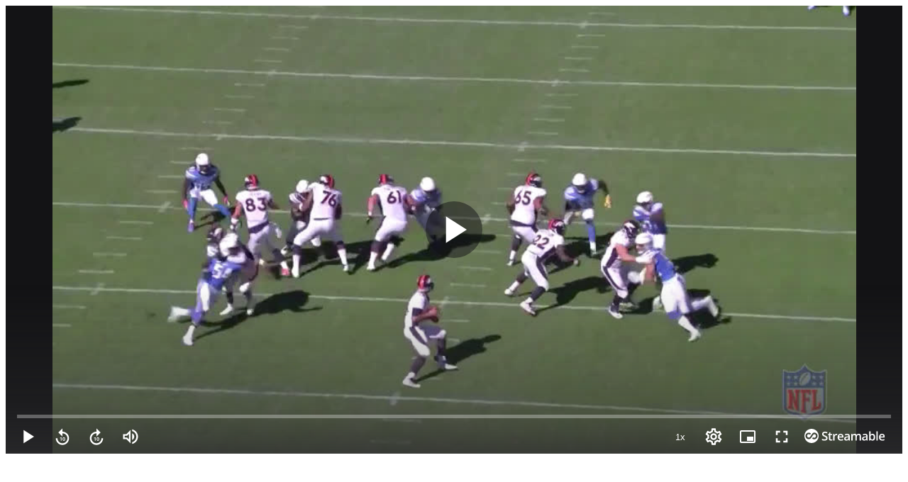

--- FILE ---
content_type: text/html; charset=utf-8
request_url: https://streamable.com/o/7z2t4t
body_size: 8256
content:
<!DOCTYPE html><html lang="en" class="__className_f046f5 __variable_f046f5"><head><meta charSet="utf-8"/><meta name="viewport" content="width=device-width, initial-scale=1"/><link rel="preload" href="https://ui-statics-cf.streamable.com/player/_next/static/media/4c9affa5bc8f420e-s.p.woff2" as="font" crossorigin="" type="font/woff2"/><link rel="stylesheet" href="https://ui-statics-cf.streamable.com/player/_next/static/css/71c48ccd31638465.css" data-precedence="next"/><link rel="preload" as="script" fetchPriority="low" href="https://ui-statics-cf.streamable.com/player/_next/static/chunks/webpack-c5b1720f01d81e1c.js"/><script src="https://ui-statics-cf.streamable.com/player/_next/static/chunks/f02c2bb5-656aa177054fcad2.js" async=""></script><script src="https://ui-statics-cf.streamable.com/player/_next/static/chunks/4712-455fc2146ad8fc64.js" async=""></script><script src="https://ui-statics-cf.streamable.com/player/_next/static/chunks/main-app-0384e32c9bc5caeb.js" async=""></script><script src="https://ui-statics-cf.streamable.com/player/_next/static/chunks/7016-3f82b5698510e725.js" async=""></script><script src="https://ui-statics-cf.streamable.com/player/_next/static/chunks/468-18d36d9d8bc43234.js" async=""></script><script src="https://ui-statics-cf.streamable.com/player/_next/static/chunks/app/(main)/layout-09870179d275e343.js" async=""></script><script src="https://ui-statics-cf.streamable.com/player/_next/static/chunks/7893-b65b1b81e953812e.js" async=""></script><script src="https://ui-statics-cf.streamable.com/player/_next/static/chunks/6162-6122d2d2a89385e5.js" async=""></script><script src="https://ui-statics-cf.streamable.com/player/_next/static/chunks/7901-c34b4cf2f2cb52af.js" async=""></script><script src="https://ui-statics-cf.streamable.com/player/_next/static/chunks/145-92133b4bd370889b.js" async=""></script><script src="https://ui-statics-cf.streamable.com/player/_next/static/chunks/app/(embeds)/o/%5Bshortcode%5D/page-d8f69bfe65af17bd.js" async=""></script><link rel="preload" href="https://www.googletagmanager.com/gtag/js?id=G-P6QBGXDK3N" as="script"/><title>2017 Bolles 1 - Embed</title><meta name="description" content="Watch this embedded Streamable video."/><link rel="canonical" href="https://streamable.com/7z2t4t"/><link rel="alternate" type="application/json+oembed" title="oEmbed" href="https://api.streamable.com/oembed?url=https://streamable.com/7z2t4t"/><meta property="og:title" content="2017 Bolles 1 - Embed"/><meta property="og:url" content="https://streamable.com/7z2t4t"/><meta property="og:site_name" content="Streamable"/><meta property="og:image" content="https://cdn-cf-east.streamable.com/image/7z2t4t.jpg?Expires=1769163836007&amp;Key-Pair-Id=APKAIEYUVEN4EVB2OKEQ&amp;Signature=i1jbTB2MEaVdmpr56JN1e0H18q7T9mXlNeWDBYNFwBSgXxR8b16HOD0qgIAPDqVky1MRH0a09gHREWV6SHy7pjlhkMg5ARxb3fnxskL5ER1ZVs1O56ixqycV6NRA54fKNdVWS2hL2U9o4QVTNHy7E7VN2uzpi-~8Q0mXiQy9UM7Wbd6kAj0AB6SNgT4ln674b376Cw8SEARA3NFV6rHgnqlQbDCbRA1e4-9WKgc6iVT~5Cur~CGsMHLOeIfvlp-MCFo0uSEsUADSRwkFs4lfNWngvKYGzRQaIG4w4Fhl-QOUe0Eg8tRNjcaBC2W5bzS33N8-r6fNUUHcOyB9-Jj8-w__"/><meta property="og:image:width" content="954"/><meta property="og:image:height" content="532"/><meta property="og:image:alt" content="2017 Bolles 1 - Embed"/><meta property="og:image:secure_url" content="https://cdn-cf-east.streamable.com/image/7z2t4t.jpg?Expires=1769163836007&amp;Key-Pair-Id=APKAIEYUVEN4EVB2OKEQ&amp;Signature=i1jbTB2MEaVdmpr56JN1e0H18q7T9mXlNeWDBYNFwBSgXxR8b16HOD0qgIAPDqVky1MRH0a09gHREWV6SHy7pjlhkMg5ARxb3fnxskL5ER1ZVs1O56ixqycV6NRA54fKNdVWS2hL2U9o4QVTNHy7E7VN2uzpi-~8Q0mXiQy9UM7Wbd6kAj0AB6SNgT4ln674b376Cw8SEARA3NFV6rHgnqlQbDCbRA1e4-9WKgc6iVT~5Cur~CGsMHLOeIfvlp-MCFo0uSEsUADSRwkFs4lfNWngvKYGzRQaIG4w4Fhl-QOUe0Eg8tRNjcaBC2W5bzS33N8-r6fNUUHcOyB9-Jj8-w__"/><meta property="og:video:url" content="https://cdn-cf-east.streamable.com/video/mp4/7z2t4t.mp4?Expires=1769163836005&amp;Key-Pair-Id=APKAIEYUVEN4EVB2OKEQ&amp;Signature=ezTlGHfNE9O1Q~C0K9Ucmx3xlfiXW4mgEiH2eBwy7KxEBFgn62eLYpPe6AitQv7fE~j0ehk2YdX-p2tOyVsMucISXaA3ESvyB4hLGIsn5jeFDP~[base64]"/><meta property="og:video:secure_url" content="https://api-f.streamable.com/api/v1/videos/7z2t4t/mp4"/><meta property="og:video:type" content="video/mp4"/><meta property="og:video:width" content="954"/><meta property="og:video:height" content="532"/><meta property="og:type" content="video.other"/><meta name="twitter:card" content="player"/><meta name="twitter:site" content="@streamable"/><meta name="twitter:title" content="2017 Bolles 1 - Embed"/><meta name="twitter:description" content="Watch this embedded Streamable video."/><meta name="twitter:image" content="https://cdn-cf-east.streamable.com/image/7z2t4t.jpg?Expires=1769163836007&amp;Key-Pair-Id=APKAIEYUVEN4EVB2OKEQ&amp;Signature=i1jbTB2MEaVdmpr56JN1e0H18q7T9mXlNeWDBYNFwBSgXxR8b16HOD0qgIAPDqVky1MRH0a09gHREWV6SHy7pjlhkMg5ARxb3fnxskL5ER1ZVs1O56ixqycV6NRA54fKNdVWS2hL2U9o4QVTNHy7E7VN2uzpi-~8Q0mXiQy9UM7Wbd6kAj0AB6SNgT4ln674b376Cw8SEARA3NFV6rHgnqlQbDCbRA1e4-9WKgc6iVT~5Cur~CGsMHLOeIfvlp-MCFo0uSEsUADSRwkFs4lfNWngvKYGzRQaIG4w4Fhl-QOUe0Eg8tRNjcaBC2W5bzS33N8-r6fNUUHcOyB9-Jj8-w__"/><meta name="twitter:player" content="https://streamable.com/t/7z2t4t"/><meta name="twitter:player:stream" content="https://streamable.com/t/7z2t4t"/><meta name="twitter:player:width" content="954"/><meta name="twitter:player:height" content="532"/><link rel="amphtml" href="https://streamable.com/amp_player/7z2t4t"/><meta name="next-size-adjust"/><script src="https://ui-statics-cf.streamable.com/player/_next/static/chunks/polyfills-c67a75d1b6f99dc8.js" noModule=""></script></head><body class="overscroll-none"><div id="loop-theme-variables-container" style="--loop-theme-name:light;--loop-surface-primary:#F2F2F7;--loop-surface-secondary:#FFFFFF;--loop-surface-tertiary:#F2F2F7;--loop-outline-primary:#D1D1D6;--loop-outline-secondary:#E5E5EA;--loop-outline-tertiary:#E5E5EA;--loop-label-primary:#1C1C1E;--loop-label-secondary:#1C1C1EA3;--loop-label-tertiary:#1C1C1E61;--loop-state-primary:#1C1C1E14;--loop-state-secondary:#1C1C1E1F;--loop-state-tertiary:#1C1C1E29;--loop-chart-sequential-discrete-blue-50:#EBF4FF;--loop-chart-sequential-discrete-blue-100:#CCE7FF;--loop-chart-sequential-discrete-blue-200:#ACD9FF;--loop-chart-sequential-discrete-blue-300:#8BCAFF;--loop-chart-sequential-discrete-blue-400:#69BAFF;--loop-chart-sequential-discrete-blue-500:#3399FF;--loop-chart-sequential-discrete-blue-600:#007AFF;--loop-chart-sequential-discrete-blue-700:#005FC6;--loop-chart-sequential-discrete-blue-800:#00438C;--loop-chart-sequential-discrete-blue-900:#002853;--loop-chart-sequential-discrete-blue-950:#000C19"><div class="h-screen w-screen flex justify-center items-center invisible"><!--$!--><template data-dgst="NEXT_DYNAMIC_NO_SSR_CODE"></template><div class="relative flex flex-col justify-center items-center self-center gap-2.5 overflow-hidden p-4 text-center text-gray-300 sm:text-xl bg-black h-full w-full"></div><!--/$--></div></div><script src="https://ui-statics-cf.streamable.com/player/_next/static/chunks/webpack-c5b1720f01d81e1c.js" async=""></script><script>(self.__next_f=self.__next_f||[]).push([0]);self.__next_f.push([2,null])</script><script>self.__next_f.push([1,"1:HL[\"https://ui-statics-cf.streamable.com/player/_next/static/media/4c9affa5bc8f420e-s.p.woff2\",\"font\",{\"crossOrigin\":\"\",\"type\":\"font/woff2\"}]\n2:HL[\"https://ui-statics-cf.streamable.com/player/_next/static/css/71c48ccd31638465.css\",\"style\"]\n0:\"$L3\"\n"])</script><script>self.__next_f.push([1,"4:I[92831,[],\"\"]\n6:I[22770,[],\"\"]\n7:I[43169,[],\"\"]\n8:I[36201,[],\"\"]\n9:I[85008,[\"7016\",\"static/chunks/7016-3f82b5698510e725.js\",\"468\",\"static/chunks/468-18d36d9d8bc43234.js\",\"4095\",\"static/chunks/app/(main)/layout-09870179d275e343.js\"],\"\"]\na:I[53446,[\"7016\",\"static/chunks/7016-3f82b5698510e725.js\",\"468\",\"static/chunks/468-18d36d9d8bc43234.js\",\"4095\",\"static/chunks/app/(main)/layout-09870179d275e343.js\"],\"\"]\n"])</script><script>self.__next_f.push([1,"3:[[[\"$\",\"link\",\"0\",{\"rel\":\"stylesheet\",\"href\":\"https://ui-statics-cf.streamable.com/player/_next/static/css/71c48ccd31638465.css\",\"precedence\":\"next\",\"crossOrigin\":\"$undefined\"}]],[\"$\",\"$L4\",null,{\"buildId\":\"IRUiF4vjh3262QUiSVsJx\",\"assetPrefix\":\"https://ui-statics-cf.streamable.com/player\",\"initialCanonicalUrl\":\"/o/7z2t4t\",\"initialTree\":[\"\",{\"children\":[\"(embeds)\",{\"children\":[\"o\",{\"children\":[[\"shortcode\",\"7z2t4t\",\"d\"],{\"children\":[\"__PAGE__\",{}]}]}]}]},\"$undefined\",\"$undefined\",true],\"initialHead\":[false,\"$L5\"],\"globalErrorComponent\":\"$6\",\"children\":[null,[\"$\",\"html\",null,{\"lang\":\"en\",\"className\":\"__className_f046f5 __variable_f046f5\",\"children\":[\"$\",\"$L7\",null,{\"parallelRouterKey\":\"children\",\"segmentPath\":[\"children\"],\"loading\":\"$undefined\",\"loadingStyles\":\"$undefined\",\"hasLoading\":false,\"error\":\"$undefined\",\"errorStyles\":\"$undefined\",\"template\":[\"$\",\"$L8\",null,{}],\"templateStyles\":\"$undefined\",\"notFound\":[[\"$\",\"title\",null,{\"children\":\"404: This page could not be found.\"}],[\"$\",\"div\",null,{\"style\":{\"fontFamily\":\"system-ui,\\\"Segoe UI\\\",Roboto,Helvetica,Arial,sans-serif,\\\"Apple Color Emoji\\\",\\\"Segoe UI Emoji\\\"\",\"height\":\"100vh\",\"textAlign\":\"center\",\"display\":\"flex\",\"flexDirection\":\"column\",\"alignItems\":\"center\",\"justifyContent\":\"center\"},\"children\":[\"$\",\"div\",null,{\"children\":[[\"$\",\"style\",null,{\"dangerouslySetInnerHTML\":{\"__html\":\"body{color:#000;background:#fff;margin:0}.next-error-h1{border-right:1px solid rgba(0,0,0,.3)}@media (prefers-color-scheme:dark){body{color:#fff;background:#000}.next-error-h1{border-right:1px solid rgba(255,255,255,.3)}}\"}}],[\"$\",\"h1\",null,{\"className\":\"next-error-h1\",\"style\":{\"display\":\"inline-block\",\"margin\":\"0 20px 0 0\",\"padding\":\"0 23px 0 0\",\"fontSize\":24,\"fontWeight\":500,\"verticalAlign\":\"top\",\"lineHeight\":\"49px\"},\"children\":\"404\"}],[\"$\",\"div\",null,{\"style\":{\"display\":\"inline-block\"},\"children\":[\"$\",\"h2\",null,{\"style\":{\"fontSize\":14,\"fontWeight\":400,\"lineHeight\":\"49px\",\"margin\":0},\"children\":\"This page could not be found.\"}]}]]}]}]],\"notFoundStyles\":[],\"childProp\":{\"current\":[null,[[\"$\",\"head\",null,{\"children\":[[\"$\",\"$L9\",null,{\"src\":\"https://www.googletagmanager.com/gtag/js?id=G-P6QBGXDK3N\"}],[\"$\",\"$L9\",null,{\"id\":\"google-analytics\",\"children\":\"\\n            window.dataLayer = window.dataLayer || [];\\n            function gtag(){ dataLayer.push(arguments); }\\n            gtag('js', new Date());\\n            gtag('config', 'G-P6QBGXDK3N', {\\n                page_path: window.location.pathname\\n            });\\n        \"}]]}],[\"$\",\"body\",null,{\"className\":\"overscroll-none\",\"children\":[\"$\",\"$La\",null,{\"children\":[\"$\",\"$L7\",null,{\"parallelRouterKey\":\"children\",\"segmentPath\":[\"children\",\"(embeds)\",\"children\"],\"loading\":\"$undefined\",\"loadingStyles\":\"$undefined\",\"hasLoading\":false,\"error\":\"$undefined\",\"errorStyles\":\"$undefined\",\"template\":[\"$\",\"$L8\",null,{}],\"templateStyles\":\"$undefined\",\"notFound\":[[\"$\",\"title\",null,{\"children\":\"404: This page could not be found.\"}],[\"$\",\"div\",null,{\"style\":{\"fontFamily\":\"system-ui,\\\"Segoe UI\\\",Roboto,Helvetica,Arial,sans-serif,\\\"Apple Color Emoji\\\",\\\"Segoe UI Emoji\\\"\",\"height\":\"100vh\",\"textAlign\":\"center\",\"display\":\"flex\",\"flexDirection\":\"column\",\"alignItems\":\"center\",\"justifyContent\":\"center\"},\"children\":[\"$\",\"div\",null,{\"children\":[[\"$\",\"style\",null,{\"dangerouslySetInnerHTML\":{\"__html\":\"body{color:#000;background:#fff;margin:0}.next-error-h1{border-right:1px solid rgba(0,0,0,.3)}@media (prefers-color-scheme:dark){body{color:#fff;background:#000}.next-error-h1{border-right:1px solid rgba(255,255,255,.3)}}\"}}],[\"$\",\"h1\",null,{\"className\":\"next-error-h1\",\"style\":{\"display\":\"inline-block\",\"margin\":\"0 20px 0 0\",\"padding\":\"0 23px 0 0\",\"fontSize\":24,\"fontWeight\":500,\"verticalAlign\":\"top\",\"lineHeight\":\"49px\"},\"children\":\"404\"}],[\"$\",\"div\",null,{\"style\":{\"display\":\"inline-block\"},\"children\":[\"$\",\"h2\",null,{\"style\":{\"fontSize\":14,\"fontWeight\":400,\"lineHeight\":\"49px\",\"margin\":0},\"children\":\"This page could not be found.\"}]}]]}]}]],\"notFoundStyles\":[],\"childProp\":{\"current\":[\"$\",\"$L7\",null,{\"parallelRouterKey\":\"children\",\"segmentPath\":[\"children\",\"(embeds)\",\"children\",\"o\",\"children\"],\"loading\":\"$undefined\",\"loadingStyles\":\"$undefined\",\"hasLoading\":false,\"error\":\"$undefined\",\"errorStyles\":\"$undefined\",\"template\":[\"$\",\"$L8\",null,{}],\"templateStyles\":\"$undefined\",\"notFound\":\"$undefined\",\"notFoundStyles\":\"$undefined\",\"childProp\":{\"current\":[\"$\",\"$L7\",null,{\"parallelRouterKey\":\"children\",\"segmentPath\":[\"children\",\"(embeds)\",\"children\",\"o\",\"children\",[\"shortcode\",\"7z2t4t\",\"d\"],\"children\"],\"loading\":\"$undefined\",\"loadingStyles\":\"$undefined\",\"hasLoading\":false,\"error\":\"$undefined\",\"errorStyles\":\"$undefined\",\"template\":[\"$\",\"$L8\",null,{}],\"templateStyles\":\"$undefined\",\"notFound\":\"$undefined\",\"notFoundStyles\":\"$undefined\",\"childProp\":{\"current\":[\"$Lb\",\"$Lc\",null],\"segment\":\"__PAGE__\"},\"styles\":[]}],\"segment\":[\"shortcode\",\"7z2t4t\",\"d\"]},\"styles\":[]}],\"segment\":\"o\"},\"styles\":[]}]}]}]],null],\"segment\":\"(embeds)\"},\"styles\":[]}]}],null]}]]\n"])</script><script>self.__next_f.push([1,"d:I[27201,[\"7016\",\"static/chunks/7016-3f82b5698510e725.js\",\"468\",\"static/chunks/468-18d36d9d8bc43234.js\",\"7893\",\"static/chunks/7893-b65b1b81e953812e.js\",\"6162\",\"static/chunks/6162-6122d2d2a89385e5.js\",\"7901\",\"static/chunks/7901-c34b4cf2f2cb52af.js\",\"145\",\"static/chunks/145-92133b4bd370889b.js\",\"9938\",\"static/chunks/app/(embeds)/o/%5Bshortcode%5D/page-d8f69bfe65af17bd.js\"],\"Providers\"]\ne:I[85893,[\"7016\",\"static/chunks/7016-3f82b5698510e725.js\",\"468\",\"static/chunks/468-18d36d9d8bc43234.js\",\"7893\",\"static/chun"])</script><script>self.__next_f.push([1,"ks/7893-b65b1b81e953812e.js\",\"6162\",\"static/chunks/6162-6122d2d2a89385e5.js\",\"7901\",\"static/chunks/7901-c34b4cf2f2cb52af.js\",\"145\",\"static/chunks/145-92133b4bd370889b.js\",\"9938\",\"static/chunks/app/(embeds)/o/%5Bshortcode%5D/page-d8f69bfe65af17bd.js\"],\"EmbeddedVideoContainer\"]\n"])</script><script>self.__next_f.push([1,"c:[\"$\",\"div\",null,{\"id\":\"loop-theme-variables-container\",\"style\":{\"--loop-theme-name\":\"light\",\"--loop-surface-primary\":\"#F2F2F7\",\"--loop-surface-secondary\":\"#FFFFFF\",\"--loop-surface-tertiary\":\"#F2F2F7\",\"--loop-outline-primary\":\"#D1D1D6\",\"--loop-outline-secondary\":\"#E5E5EA\",\"--loop-outline-tertiary\":\"#E5E5EA\",\"--loop-label-primary\":\"#1C1C1E\",\"--loop-label-secondary\":\"#1C1C1EA3\",\"--loop-label-tertiary\":\"#1C1C1E61\",\"--loop-state-primary\":\"#1C1C1E14\",\"--loop-state-secondary\":\"#1C1C1E1F\",\"--loop-state-tertiary\":\"#1C1C1E29\",\"--loop-chart-sequential-discrete-blue-50\":\"#EBF4FF\",\"--loop-chart-sequential-discrete-blue-100\":\"#CCE7FF\",\"--loop-chart-sequential-discrete-blue-200\":\"#ACD9FF\",\"--loop-chart-sequential-discrete-blue-300\":\"#8BCAFF\",\"--loop-chart-sequential-discrete-blue-400\":\"#69BAFF\",\"--loop-chart-sequential-discrete-blue-500\":\"#3399FF\",\"--loop-chart-sequential-discrete-blue-600\":\"#007AFF\",\"--loop-chart-sequential-discrete-blue-700\":\"#005FC6\",\"--loop-chart-sequential-discrete-blue-800\":\"#00438C\",\"--loop-chart-sequential-discrete-blue-900\":\"#002853\",\"--loop-chart-sequential-discrete-blue-950\":\"#000C19\"},\"children\":[\"$\",\"$Ld\",null,{\"children\":[\"$\",\"$Le\",null,{\"video\":{\"shortcode\":\"7z2t4t\",\"status\":2,\"width\":954,\"height\":532,\"date_added\":1588652908,\"title\":\"2017 Bolles 1\",\"files\":{\"mp4-mobile\":{\"height\":356,\"width\":638,\"size\":1200310,\"bitrate\":737149,\"framerate\":30,\"error\":null,\"percent\":100,\"audio_channels\":0,\"duration\":13,\"job_id\":\"mp4-mobile-7z2t4t-0\",\"execution_time\":3382,\"bucket\":\"streamables-east\",\"reencoded\":true,\"preset\":\"mp4-mobile\",\"screenshot_bucket\":null,\"input_metadata\":{\"profile\":\"Main\",\"video_codec_name\":\"h264\",\"width\":954,\"height\":532,\"r_frame_rate\":\"60/1\",\"avg_frame_rate\":\"1173/20\",\"refs\":1,\"has_b_frames\":1,\"level\":32,\"rotation\":0,\"constant_frame_rate\":false,\"fps\":\"60\",\"duration\":12.9315,\"bitrate\":6354921,\"size\":10603130,\"audio_channels\":0,\"has_subtitles\":false,\"real_framerate\":60,\"framerate\":58.65,\"is_stream\":false},\"name\":\"mp4-mobile/7z2t4t.mp4\",\"status\":2,\"thumbnail_file_name\":null,\"poster_file_name\":null,\"version\":0,\"url\":\"//cdn-cf-east.streamable.com/video/mp4-mobile/7z2t4t.mp4?Expires=1769163836004\u0026Key-Pair-Id=APKAIEYUVEN4EVB2OKEQ\u0026Signature=KIzMTLJO7x8Rs0JEf2tFr0G2EUJS0EpF6MPYzyw2ldPQSxvkTLh5iVK9B3Xc5bjdqcXrif5bJZKwqGSWGb-wqbDUOQpt2gEqMlu01LMI8ESRr7tIa1hdG1q0jYwZTdc2WoLBzyLS530L~rYkIw9y-E-gOZ7qwwqXL1j9XWRM~Fa6xGjXI4vP6wQ98dVAJVnevcciWi8VuoLVcl3ddAnze7Ynz2cUt2Uwxq38eBkKH73MSi5fnBIFt5QrA6BOabExOgCgKjJSJndWbKXgqWr8hL0VFE~oDDiKDUV3D9UjfAs8Y6wgFiGxeQkgC3zvFyN6In9IIKh5wNZunJRrIm5ksQ__\",\"poster_url\":null,\"thumbnail_url\":null,\"dynamic_thumbnail_url\":null,\"date_added\":1588652928},\"mp4\":{\"height\":532,\"width\":954,\"size\":6545392,\"bitrate\":4042390,\"framerate\":60,\"error\":null,\"percent\":100,\"audio_channels\":0,\"duration\":12.933333,\"job_id\":\"mp4-7z2t4t-0\",\"execution_time\":5774,\"bucket\":\"streamables-east\",\"reencoded\":true,\"preset\":\"mp4\",\"screenshot_bucket\":\"streamables-east\",\"input_metadata\":{\"profile\":\"Main\",\"video_codec_name\":\"h264\",\"width\":954,\"height\":532,\"r_frame_rate\":\"60/1\",\"avg_frame_rate\":\"1173/20\",\"refs\":1,\"has_b_frames\":1,\"level\":32,\"rotation\":0,\"constant_frame_rate\":false,\"fps\":\"60\",\"duration\":12.9315,\"bitrate\":6354921,\"size\":10603130,\"audio_channels\":0,\"has_subtitles\":false,\"real_framerate\":60,\"framerate\":58.65,\"is_stream\":false},\"name\":\"mp4/7z2t4t.mp4\",\"status\":2,\"thumbnail_file_name\":\"7z2t4t.jpg\",\"poster_file_name\":\"7z2t4t_first.jpg\",\"version\":0,\"url\":\"//cdn-cf-east.streamable.com/video/mp4/7z2t4t.mp4?Expires=1769163836005\u0026Key-Pair-Id=APKAIEYUVEN4EVB2OKEQ\u0026Signature=ezTlGHfNE9O1Q~C0K9Ucmx3xlfiXW4mgEiH2eBwy7KxEBFgn62eLYpPe6AitQv7fE~j0ehk2YdX-p2tOyVsMucISXaA3ESvyB4hLGIsn5jeFDP~[base64]\",\"poster_url\":\"https://cdn-cf-east.streamable.com/image/7z2t4t_first.jpg?Expires=1769163836006\u0026Key-Pair-Id=APKAIEYUVEN4EVB2OKEQ\u0026Signature=XoQ4pYD1LtD6KGTvv8fPI8KLuL2jD5dhJsTZpwEmpoM40upzBiz3BJ3SLs4MGYk8aKh~S53bhQOpkJrqXvWw-FPl7nm2awpMHYR3bt74EkzM4RYyywZ~8G4k7ult2eisdOYc-toEyDTipWOMHGyNkEaKFy5e50btj1MrzKathT4czf0PVjVFrZCLoKvvpK~JnsgNJZ9omxN55fmkHlErWfvyTLh-FH8AeH3VqVo06YFGHhLdUkI9b5~RaaydZiNDcfa44AlZHTRxDGDqwIDd1Ak1i~E7itLqT5l4MAyqrOdaDMZmQ6O0-VpOvHf7TQPmbSIX~t1jya1Mm2eObva6iQ__\",\"thumbnail_url\":\"https://cdn-cf-east.streamable.com/image/7z2t4t.jpg?Expires=1769163836007\u0026Key-Pair-Id=APKAIEYUVEN4EVB2OKEQ\u0026Signature=i1jbTB2MEaVdmpr56JN1e0H18q7T9mXlNeWDBYNFwBSgXxR8b16HOD0qgIAPDqVky1MRH0a09gHREWV6SHy7pjlhkMg5ARxb3fnxskL5ER1ZVs1O56ixqycV6NRA54fKNdVWS2hL2U9o4QVTNHy7E7VN2uzpi-~8Q0mXiQy9UM7Wbd6kAj0AB6SNgT4ln674b376Cw8SEARA3NFV6rHgnqlQbDCbRA1e4-9WKgc6iVT~5Cur~CGsMHLOeIfvlp-MCFo0uSEsUADSRwkFs4lfNWngvKYGzRQaIG4w4Fhl-QOUe0Eg8tRNjcaBC2W5bzS33N8-r6fNUUHcOyB9-Jj8-w__\",\"dynamic_thumbnail_url\":\"//cdn-cf-east.streamable.com/image/7z2t4t.jpg\",\"date_added\":1588652918}},\"thumbnail_url\":\"https://cdn-cf-east.streamable.com/image/7z2t4t.jpg?Expires=1769163836007\u0026Key-Pair-Id=APKAIEYUVEN4EVB2OKEQ\u0026Signature=i1jbTB2MEaVdmpr56JN1e0H18q7T9mXlNeWDBYNFwBSgXxR8b16HOD0qgIAPDqVky1MRH0a09gHREWV6SHy7pjlhkMg5ARxb3fnxskL5ER1ZVs1O56ixqycV6NRA54fKNdVWS2hL2U9o4QVTNHy7E7VN2uzpi-~8Q0mXiQy9UM7Wbd6kAj0AB6SNgT4ln674b376Cw8SEARA3NFV6rHgnqlQbDCbRA1e4-9WKgc6iVT~5Cur~CGsMHLOeIfvlp-MCFo0uSEsUADSRwkFs4lfNWngvKYGzRQaIG4w4Fhl-QOUe0Eg8tRNjcaBC2W5bzS33N8-r6fNUUHcOyB9-Jj8-w__\",\"is_owner\":false,\"remove_branding\":false,\"plays\":2203,\"percent\":100,\"plan_limits\":{\"is_exceeding_free_plan_limits\":false,\"is_exceeding_free_plan_duration_limit\":false,\"is_exceeding_free_plan_size_limit\":false,\"should_restrict_playback\":false,\"has_owner_without_plan\":true},\"captions\":[],\"storyboards\":[],\"is_hidden_on_streamable\":false,\"is_domain_restricted\":false,\"is_domain_allowed\":false,\"flag\":\"none\",\"show_ad\":true,\"show_logo_in_player_controls\":true,\"is_expired\":false,\"expires\":null,\"is_private\":false,\"is_password_protected\":false,\"was_password_answered\":false,\"allow_sharing\":true,\"allow_download\":false,\"hide_view_count\":false,\"customization\":{\"player_color\":\"#FFFFFF\",\"watermark_image_url\":null,\"watermark_link\":null}}}]}]}]\n"])</script><script>self.__next_f.push([1,"5:[[\"$\",\"meta\",\"0\",{\"charSet\":\"utf-8\"}],[\"$\",\"title\",\"1\",{\"children\":\"2017 Bolles 1 - Embed\"}],[\"$\",\"meta\",\"2\",{\"name\":\"description\",\"content\":\"Watch this embedded Streamable video.\"}],[\"$\",\"meta\",\"3\",{\"name\":\"viewport\",\"content\":\"width=device-width, initial-scale=1\"}],[\"$\",\"link\",\"4\",{\"rel\":\"canonical\",\"href\":\"https://streamable.com/7z2t4t\"}],[\"$\",\"link\",\"5\",{\"rel\":\"alternate\",\"type\":\"application/json+oembed\",\"title\":\"oEmbed\",\"href\":\"https://api.streamable.com/oembed?url=https://streamable.com/7z2t4t\"}],[\"$\",\"meta\",\"6\",{\"property\":\"og:title\",\"content\":\"2017 Bolles 1 - Embed\"}],[\"$\",\"meta\",\"7\",{\"property\":\"og:url\",\"content\":\"https://streamable.com/7z2t4t\"}],[\"$\",\"meta\",\"8\",{\"property\":\"og:site_name\",\"content\":\"Streamable\"}],[\"$\",\"meta\",\"9\",{\"property\":\"og:image\",\"content\":\"https://cdn-cf-east.streamable.com/image/7z2t4t.jpg?Expires=1769163836007\u0026Key-Pair-Id=APKAIEYUVEN4EVB2OKEQ\u0026Signature=i1jbTB2MEaVdmpr56JN1e0H18q7T9mXlNeWDBYNFwBSgXxR8b16HOD0qgIAPDqVky1MRH0a09gHREWV6SHy7pjlhkMg5ARxb3fnxskL5ER1ZVs1O56ixqycV6NRA54fKNdVWS2hL2U9o4QVTNHy7E7VN2uzpi-~8Q0mXiQy9UM7Wbd6kAj0AB6SNgT4ln674b376Cw8SEARA3NFV6rHgnqlQbDCbRA1e4-9WKgc6iVT~5Cur~CGsMHLOeIfvlp-MCFo0uSEsUADSRwkFs4lfNWngvKYGzRQaIG4w4Fhl-QOUe0Eg8tRNjcaBC2W5bzS33N8-r6fNUUHcOyB9-Jj8-w__\"}],[\"$\",\"meta\",\"10\",{\"property\":\"og:image:width\",\"content\":\"954\"}],[\"$\",\"meta\",\"11\",{\"property\":\"og:image:height\",\"content\":\"532\"}],[\"$\",\"meta\",\"12\",{\"property\":\"og:image:alt\",\"content\":\"2017 Bolles 1 - Embed\"}],[\"$\",\"meta\",\"13\",{\"property\":\"og:image:secure_url\",\"content\":\"https://cdn-cf-east.streamable.com/image/7z2t4t.jpg?Expires=1769163836007\u0026Key-Pair-Id=APKAIEYUVEN4EVB2OKEQ\u0026Signature=i1jbTB2MEaVdmpr56JN1e0H18q7T9mXlNeWDBYNFwBSgXxR8b16HOD0qgIAPDqVky1MRH0a09gHREWV6SHy7pjlhkMg5ARxb3fnxskL5ER1ZVs1O56ixqycV6NRA54fKNdVWS2hL2U9o4QVTNHy7E7VN2uzpi-~8Q0mXiQy9UM7Wbd6kAj0AB6SNgT4ln674b376Cw8SEARA3NFV6rHgnqlQbDCbRA1e4-9WKgc6iVT~5Cur~CGsMHLOeIfvlp-MCFo0uSEsUADSRwkFs4lfNWngvKYGzRQaIG4w4Fhl-QOUe0Eg8tRNjcaBC2W5bzS33N8-r6fNUUHcOyB9-Jj8-w__\"}],[\"$\",\"meta\",\"14\",{\"property\":\"og:video:url\",\"content\":\"https://cdn-cf-east.streamable.com/video/mp4/7z2t4t.mp4?Expires=1769163836005\u0026Key-Pair-Id=APKAIEYUVEN4EVB2OKEQ\u0026Signature=ezTlGHfNE9O1Q~C0K9Ucmx3xlfiXW4mgEiH2eBwy7KxEBFgn62eLYpPe6AitQv7fE~j0ehk2YdX-p2tOyVsMucISXaA3ESvyB4hLGIsn5jeFDP~[base64]\"}],[\"$\",\"meta\",\"15\",{\"property\":\"og:video:secure_url\",\"content\":\"https://api-f.streamable.com/api/v1/videos/7z2t4t/mp4\"}],[\"$\",\"meta\",\"16\",{\"property\":\"og:video:type\",\"content\":\"video/mp4\"}],[\"$\",\"meta\",\"17\",{\"property\":\"og:video:width\",\"content\":\"954\"}],[\"$\",\"meta\",\"18\",{\"property\":\"og:video:height\",\"content\":\"532\"}],[\"$\",\"meta\",\"19\",{\"property\":\"og:type\",\"content\":\"video.other\"}],[\"$\",\"meta\",\"20\",{\"name\":\"twitter:card\",\"content\":\"player\"}],[\"$\",\"meta\",\"21\",{\"name\":\"twitter:site\",\"content\":\"@streamable\"}],[\"$\",\"meta\",\"22\",{\"name\":\"twitter:title\",\"content\":\"2017 Bolles 1 - Embed\"}],[\"$\",\"meta\",\"23\",{\"name\":\"twitter:description\",\"content\":\"Watch this embedded Streamable video.\"}],[\"$\",\"meta\",\"24\",{\"name\":\"twitter:image\",\"content\":\"https://cdn-cf-east.streamable.com/image/7z2t4t.jpg?Expires=1769163836007\u0026Key-Pair-Id=APKAIEYUVEN4EVB2OKEQ\u0026Signature=i1jbTB2MEaVdmpr56JN1e0H18q7T9mXlNeWDBYNFwBSgXxR8b16HOD0qgIAPDqVky1MRH0a09gHREWV6SHy7pjlhkMg5ARxb3fnxskL5ER1ZVs1O56ixqycV6NRA54fKNdVWS2hL2U9o4QVTNHy7E7VN2uzpi-~8Q0mXiQy9UM7Wbd6kAj0AB6SNgT4ln674b376Cw8SEARA3NFV6rHgnqlQbDCbRA1e4-9WKgc6iVT~5Cur~CGsMHLOeIfvlp-MCFo0uSEsUADSRwkFs4lfNWngvKYGzRQaIG4w4Fhl-QOUe0Eg8tRNjcaBC2W5bzS33N8-r6fNUUHcOyB9-Jj8-w__\"}],[\"$\",\"meta\",\"25\",{\"name\":\"twitter:player\",\"content\":\"https://streamable.com/t/7z2t4t\"}],[\"$\",\"meta\",\"26\",{\"name\":\"twitter:player:stream\",\"content\":\"https://streamable.com/t/7z2t4t\"}],[\"$\",\"meta\",\"27\",{\"name\":\"twitter:player:width\",\"content\":\"954\"}],[\"$\",\"meta\",\"28\",{\"name\":\"twitter:player:height\",\"content\":\"532\"}],[\"$\",\"link\",\"29\",{\"rel\":\"amphtml\",\"href\":\"https://streamable.com/amp_player/7z2t4t\"}],[\"$\",\"meta\",\"30\",{\"name\":\"next-size-adjust\"}]]\n"])</script><script>self.__next_f.push([1,"b:null\n"])</script></body></html>